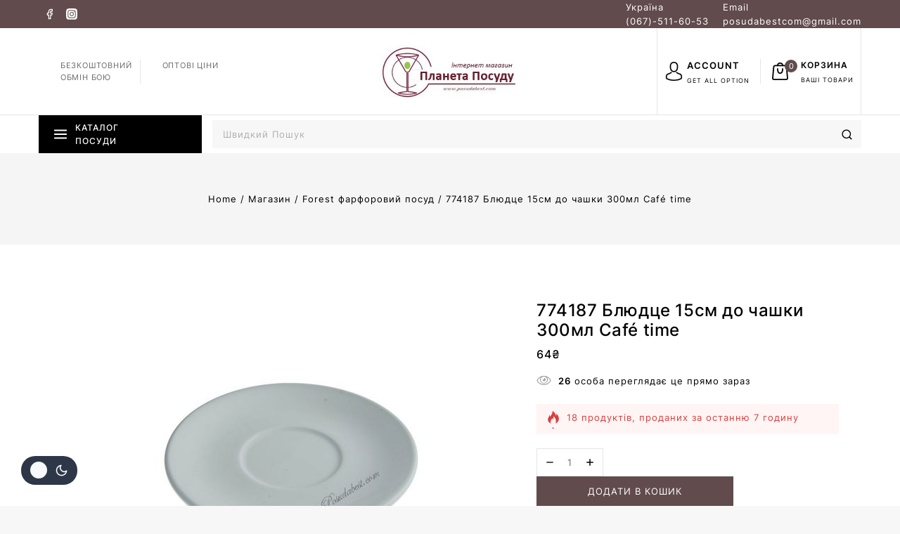

--- FILE ---
content_type: application/javascript
request_url: https://posudabest.com/wp-content/plugins/templatemela-core/assets/js/loading-screen.min.js?ver=3.2.13
body_size: 154
content:
var tmcore_loading_screen={overlay:null,images:[],image_counter:0,loaded_image_counter:0,destroyed:!1,create:function(){this.overlay=jQuery('<div class="loading-screen-wrap"></div>').css({width:"100%",height:"100%",backgroundColor:"#ffffff",position:"fixed",zIndex:9999999,top:0,left:0}).appendTo("html");var e=jQuery('<span style="max-width: 120px; position: fixed; top: 50%; left: 50%; transform: translate(-50%, -50%); display: inline-block;"></span>'),i=jQuery('<img src="'+tmcore_loading_screen_setting.loading_image+'"  style="max-width: 120px;" />');e.append(i).appendTo(this.overlay)},get_images:function(){this.images=jQuery("body").find("img"),this.images.length&&this.load_image_event()},load_image_event:function(){for(var e=jQuery(window).height(),i=0,t=this.images.length;i<t;i++)if(!this.image_loaded(this.images[i])){var o=jQuery(this.images[i]);o.offset().top<e&&(this.image_counter++,o.on("load",(function(){tmcore_loading_screen.complete_loading_images()})))}},image_loaded:function(e){return e.complete&&0!==e.naturalHeight},complete_loading_images:function(){this.loaded_image_counter++,this.image_counter<=this.loaded_image_counter&&this.destroy()},destroy:function(){this.destroyed||(this.overlay.fadeOut(200,(function(){tmcore_loading_screen.overlay.remove()})),this.destroyed=!0)}};tmcore_loading_screen.create(),jQuery((function(){tmcore_loading_screen.get_images()})),jQuery(window).on("load",(function(){tmcore_loading_screen.destroy()}));

--- FILE ---
content_type: application/javascript
request_url: https://posudabest.com/wp-content/plugins/templatemela-core/includes/woocommerce/lib/reviews/js/min/bt_woo_reviews-min.js?ver=3.2.13
body_size: 329
content:
jQuery(document).ready((function($){var e;0==("function"==typeof $().modal)&&($(document).on("click",'.bt-review-vote[data-toggle="modal"]',(function(e){e.preventDefault();var t=$(this),o=$(t.attr("data-target"));o.hasClass("bt-modal-open")?o.removeClass("bt-modal-open"):o.addClass("bt-modal-open")})),$(document).on("click",".bt-modal-open .close",(function(e){e.preventDefault(),$(this).parents(".bt-modal-open").removeClass("bt-modal-open")}))),$(document).on("click",'.bt-review-vote[data-vote="review"]',(function(e){if(e.preventDefault(),!$(this).hasClass("bt-vote-review-selected")){var t=$(this).data("comment-id"),o=$(this).hasClass("bt-vote-down")?"negative":"positive",a=$(this).parents(".comment_container");a.find(".bt-review-overlay").fadeIn();var r={action:"bt_review_vote",comment_id:t,user_id:bt_product_reviews.user_id,vote:o,wpnonce:bt_product_reviews.nonce};$(this).siblings(".bt-vote-review-selected").removeClass("bt-vote-review-selected"),$(this).addClass("bt-vote-review-selected"),$.post(woocommerce_params.ajax_url,r,(function(e){0==jQuery.trim(e)?a.find(".bt-review-helpful").empty().append(bt_product_reviews.error):a.find(".bt-review-helpful").empty().append(e.value),a.find(".bt-review-overlay").fadeOut()}))}})),$(document).on("click",".bt-ajax-load-more-reviews",(function(e){e.preventDefault();var t=$(this),o=t.data("review-args"),a=t.data("product-id"),r=t.data("review-count"),n=t.attr("data-offset-count"),i=t.parents("#comments");i.find(".bt-review-load-more-loader").fadeIn();var d={action:"bt_review_readmore",args:o,product_id:a,offset:n,wpnonce:bt_product_reviews.nonce};$.post(woocommerce_params.ajax_url,d,(function(e){0==jQuery.trim(e)?i.find(".bt-ajax-load-more-reviews-container").append(bt_product_reviews.error):""==jQuery.trim(e)?(i.find(".bt-ajax-load-more-reviews-container").append(bt_product_reviews.nomoreviews),t.fadeOut(),setTimeout((function(){i.find(".bt-ajax-load-more-reviews-container").fadeOut()}),2e3)):(t.attr("data-offset-count",Math.floor(+n+ +o.numberposts)),i.find(".commentlist").append(e.value),Math.floor(+n+ +o.numberposts)>=r&&t.fadeOut()),i.find(".bt-review-load-more-loader").fadeOut()}))})),$(document).on("click","#respond #submit",(function(){var e=$(this).closest("#respond").find("#review-consent-input");if(e.length>0&&!e.is(":checked"))return window.alert(bt_product_reviews.required_consent_text),!1}))}));

--- FILE ---
content_type: application/javascript
request_url: https://posudabest.com/wp-content/plugins/templatemela-core/includes/addons/mega-menu/base-mega-menu.min.js?ver=3.2.13
body_size: 65
content:
!function(){"use strict";window.baseMegaMenu={runSubMenuContentSize:function(){var e=document.querySelectorAll(".site-header-wrap .base-menu-mega-width-content > ul.sub-menu");for(let u=0;u<e.length;u++){var n=e[u].parentNode,t=e[u].closest(".site-header-row");e[u].style.left="",e[u].style.width=t.offsetWidth+"px",e[u].style.left=-1*Math.abs(n.getBoundingClientRect().left-t.getBoundingClientRect().left).toString()+"px"}},initContentSubMenuSize:function(){var e;document.querySelectorAll(".site-header-wrap .base-menu-mega-width-content > ul.sub-menu").length&&(window.addEventListener("resize",(function(){clearTimeout(e),e=setTimeout(window.baseMegaMenu.runSubMenuContentSize,500)}),!1),window.addEventListener("load",window.baseMegaMenu.runSubMenuContentSize),window.baseMegaMenu.runSubMenuContentSize())},runSubMenuFullSize:function(){var e=document.querySelectorAll(".site-header-wrap .base-menu-mega-width-full > ul.sub-menu");for(let t=0;t<e.length;t++){var n=e[t].parentNode;e[t].style.left="",e[t].style.width=window.innerWidth+"px",e[t].style.left=-1*Math.abs(n.getBoundingClientRect().left).toString()+"px"}},initFullSubMenuSize:function(){var e;document.querySelectorAll(".site-header-wrap .base-menu-mega-width-full > ul.sub-menu").length&&(window.addEventListener("resize",(function(){clearTimeout(e),e=setTimeout(window.baseMegaMenu.runSubMenuFullSize,500)}),!1),window.baseMegaMenu.runSubMenuFullSize())},init:function(){window.baseMegaMenu.initContentSubMenuSize(),window.baseMegaMenu.initFullSubMenuSize()}},"loading"===document.readyState?document.addEventListener("DOMContentLoaded",window.baseMegaMenu.init):window.baseMegaMenu.init()}();